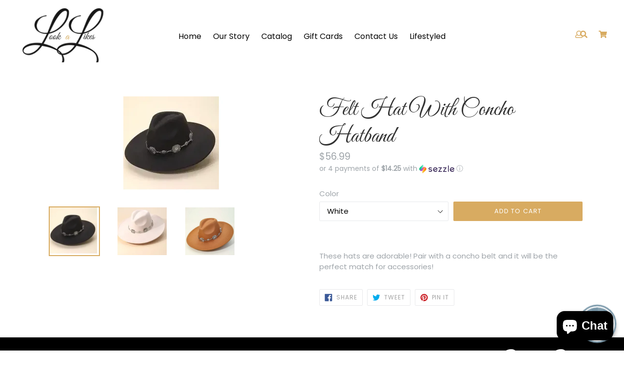

--- FILE ---
content_type: text/css
request_url: https://lookalikes.shop/cdn/shop/t/12/assets/madwire.scss.css?v=148885902813442517591649708719
body_size: -379
content:
#shopify-section-1578610813938 .hero__inner>.container{background:#000000a6;padding:100px 80px;margin:auto;max-width:850px;border:20px solid white;box-shadow:5px 5px 15px #00000054}@media (min-width: 992px){#shopify-section-1578610813938 h2{font-size:100px}#shopify-section-1649698804351f35f7 .image-bar__text h3{font-size:66px!important}}@media (max-width: 991px){#shopify-section-1578610813938 .hero__inner>.container{max-width:90%;padding:50px 20px}}.grid-view-item__image-wrapper .grid-view-item__image{border:10px solid white;box-shadow:-2px 2px 4px #0003}#shopify-section-16496912042bf6f940{background:url(/cdn/shop/files/Bottom_BG.jpg) no-repeat center center fixed;border-top:5px solid #D8AB61}#shopify-section-1578610837506 .image-bar__text h3,#shopify-section-1649698804351f35f7 .image-bar__text h3{font-size:36px;background:#000000a6;padding:20px;margin:auto;max-width:85%;border:10px solid white;box-shadow:5px 5px 15px #00000054;left:7%}#shopify-section-16496912042bf6f940 .btn{width:100%}.reviewCard{background:#000000a6;padding:30px;border:20px solid white;box-shadow:5px 5px 15px #00000054;margin:40px 20px}.reviewCard p{color:#fff}.monster-cta-wrap{padding:10px;border:20px solid black;box-shadow:5px 5px 15px #00000054}
/*# sourceMappingURL=/cdn/shop/t/12/assets/madwire.scss.css.map?v=148885902813442517591649708719 */
